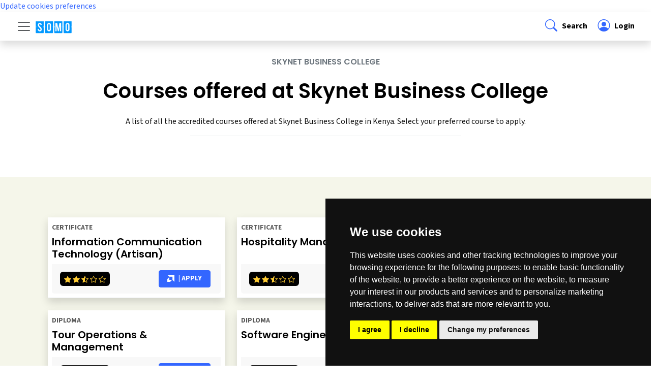

--- FILE ---
content_type: text/html; charset=UTF-8
request_url: https://www.somo.co.ke/courses-offered-at-skynet-business-college-sm1-104
body_size: 95349
content:
<!DOCTYPE html>
<html lang="en">
  <head>
    <meta charset="UTF-8">
<meta name="viewport" content="width=device-width, initial-scale=1.0">
<meta http-equiv="X-UA-Compatible" content="ie=edge">
<!-- CSRF Token -->
<meta name="csrf-token" content="lVH9kPjy390YNCCS5sPZIEOXT9ICrxank9a4Cx7I">
<title>Courses offered at Skynet Business College</title>
<meta name="description" content="A list of all the accredited courses offered at Skynet Business College in Kenya. Select your preferred course to apply." />
<meta name="keywords" content="unviversity, college, colleges in kenya, accredited colleges in kenya, entry requirements, intake, kenya, courses, programs, certificate, diploma, degree, knec, kuccps">
<meta name="og:title" property="og:title" content="Courses offered at Skynet Business College">
<meta name="og:description" property="og:description" content="A list of all the accredited courses offered at Skynet Business College in Kenya. Select your preferred course to apply." />
<meta name="og:type" property="og:type" content="website" />
<meta property="og:url" content="https://www.somo.co.ke/" />
<meta name="og:site_name" property="og:site_name" content="somo.co.ke" />
<meta property="og:image" content="https://www.somo.co.ke/build/assets/images/colleges-black.png" />
<link rel="icon" href="https://www.somo.co.ke/build/assets/images/favicon/favicon.ico" type="image/x-icon">
<link rel="apple-touch-icon" sizes="180x180" href="https://www.somo.co.ke/build/assets/images/favicon/apple-touch-icon.png">
<link rel="icon" type="image/png" sizes="32x32" href="https://www.somo.co.ke/build/assets/images/favicon/favicon-32x32.png">
<link rel="icon" type="image/png" sizes="16x16" href="https://www.somo.co.ke/build/assets/images/favicon/favicon-16x16.png">
<!-- Scripts -->
<link rel="stylesheet" href="https://cdn.jsdelivr.net/npm/bootstrap@5.3.3/dist/css/bootstrap.min.css"	integrity="sha384-QWTKZyjpPEjISv5WaRU9OFeRpok6YctnYmDr5pNlyT2bRjXh0JMhjY6hW+ALEwIH" crossorigin="anonymous"/>
<link rel="stylesheet" href="https://cdn.jsdelivr.net/npm/bootstrap-icons@1.11.3/font/bootstrap-icons.min.css"/>
<link rel="preconnect" href="https://fonts.googleapis.com" />
<link rel="preconnect" href="https://fonts.gstatic.com" crossorigin />
<link	rel="stylesheet" href="https://fonts.googleapis.com/css2?family=Source+Sans+3:ital,wght@0,200..900;1,200..900&display=swap"/>
<link	rel="stylesheet" href="https://fonts.googleapis.com/css2?family=Poppins:ital,wght@0,100;0,200;0,300;0,400;0,500;0,600;0,700;0,800;0,900;1,100;1,200;1,300;1,400;1,500;1,600;1,700;1,800;1,900&display=swap"/>
<link rel="stylesheet" href="https://www.somo.co.ke/build/assets/css/somo.css">



<link rel="canonical" href="https://www.somo.co.ke/courses-offered-at-skynet-business-college-sm1-104" />
<meta name="robots" content="index, follow" />    
  </head>
  <body>
    <!-- Cookie Consent by TermsFeed https://www.TermsFeed.com -->
<script type="text/javascript" src="https://www.termsfeed.com/public/cookie-consent/4.2.0/cookie-consent.js" charset="UTF-8"></script>
<script type="text/javascript" charset="UTF-8">
document.addEventListener('DOMContentLoaded', function () {
cookieconsent.run({"notice_banner_type":"simple","consent_type":"express","palette":"dark","language":"en","page_load_consent_levels":["strictly-necessary"],"notice_banner_reject_button_hide":false,"preferences_center_close_button_hide":false,"page_refresh_confirmation_buttons":false,"website_name":"www.somo.co.ke","website_privacy_policy_url":"https://www.somo.co.ke/privacy-policy"});
});
</script>

<!-- Google Analytics -->
<!-- Google tag (gtag.js) -->
<script type="text/plain" data-cookie-consent="tracking" async src="https://www.googletagmanager.com/gtag/js?id=G-F7L0YV9HPK"></script>
<script type="text/plain" data-cookie-consent="tracking">
  window.dataLayer = window.dataLayer || [];
  function gtag(){dataLayer.push(arguments);}
  gtag('js', new Date());

  gtag('config', 'G-F7L0YV9HPK');
</script>
<!-- end of Google Analytics-->

<!-- Google Tag Manager -->
<!-- Google Tag Manager -->
<script type="text/plain" data-cookie-consent="tracking">(function(w,d,s,l,i){w[l]=w[l]||[];w[l].push({'gtm.start':
  new Date().getTime(),event:'gtm.js'});var f=d.getElementsByTagName(s)[0],
  j=d.createElement(s),dl=l!='dataLayer'?'&l='+l:'';j.async=true;j.src=
  'https://www.googletagmanager.com/gtm.js?id='+i+dl;f.parentNode.insertBefore(j,f);
  })(window,document,'script','dataLayer','GTM-KKF2MLXR');</script>
<!-- end of Google Tag Manager-->

<!-- Google Ads -->
<script type="text/plain" data-cookie-consent="targeting" async src="https://pagead2.googlesyndication.com/pagead/js/adsbygoogle.js?client=ca-pub-9343377597078879"
     crossorigin="anonymous"></script>
<!-- end of Google Ads-->

<noscript>Free cookie consent management tool by <a href="https://www.termsfeed.com/">TermsFeed</a></noscript>
<!-- End Cookie Consent by TermsFeed https://www.TermsFeed.com -->





<!-- Below is the link that users can use to open Preferences Center to change their preferences. Do not modify the ID parameter. Place it where appropriate, style it as needed. -->

<a href="#" id="open_preferences_center">Update cookies preferences</a>


    
    

    <div id="app">
      <nav class="sticky-top bg-white " id="somo-navbar" aria-label="Navigation Bar">
  
  <div class="d-flex align-items-center shadow px-lg-4">
    <div class="p-2 flex-grow-1 navbar">
      <button
        class="navbar-toggler border-0 m-0 p-0"
        type="button"
        data-bs-toggle="offcanvas"
        data-bs-target="#offcanvasNavigation"
        aria-controls="offcanvasNavigation"
        aria-expanded="false"
        aria-label="Toggle navigation"
      >
        <span class="navbar-toggler-icon"></span>
      </button>
      <a class="navbar-brand ms-2 me-auto" href="https://www.somo.co.ke"
        ><img class="" src="https://www.somo.co.ke/build/assets/images/somo-header-white.png" width="72" alt="Somo College Guide"
      /></a>
    </div>
    <div class="p-2">
      <a
        data-bs-toggle="offcanvas"
        href="#offcanvasNavigation"
        role="button"
        aria-controls="offcanvasNavigation"
        class="d-block link-body-emphasis text-decoration-none "
        ><i class="bi bi-search fs-4 fw-bold sm-href px-1"> </i><span class="d-none d-md-inline-block fs-6 fw-bold">Search</span></a
      >
    </div>
    <div class="p-2">
      <a href="https://www.somo.co.ke/my-dashboard" class="d-block link-body-emphasis text-decoration-none">
        <i class="bi bi-person-circle fs-4 fw-bold sm-href px-1"> </i><span class="fs-6 fw-bold">
                     Login         </span>
      </a>
      

     
    </div>
  </div>
  <div class="offcanvas offcanvas-start" tabindex="-1" id="offcanvasNavigation" aria-labelledby="offcanvasNavigation">
    <div class="offcanvas-header">
      <a class="navbar-brand ms-2 me-auto" href="https://www.somo.co.ke"><img class="" src="https://www.somo.co.ke/build/assets/images/somo-header-white.png" width="72" alt="somo"/></a>
      <button type="button" class="btn-close" data-bs-dismiss="offcanvas" aria-label="Close"></button>
    </div>
    <div class="offcanvas-body m-0 p-0">
      <div class="m-0 px-2 py-4 my-4 sm-bg-light">
        <form action="https://www.somo.co.ke/search-result" method="GET">
          <label class="fw-bold">Search</label>
          <div class="input-group">
            <input type="text" class="form-control" id="my_search" name="my_search" value="" placeholder="Search here"/>
            <button type="submit" class="btn btn-secondary sm-btn"><i class="bi bi-search"></i></button>
          </div>
        </form>


        



      </div>
      <div class="list-group list-group-flush border-bottom scrollarea">
        <a class="list-group-item list-group-item-action py-3" href="https://www.somo.co.ke" aria-current="false">
          <div class="d-flex justify-content-between">
            <span class="fs-6 fw-bold">Home</span>
            <i class="bi bi-chevron-right"></i>
          </div>
        </a>
        <button class="btn btn-toggle d-inline-flex align-items-center rounded border-0 collapsed py-3 fs-6 fw-bold" data-bs-toggle="collapse" data-bs-target="#program-collapse" aria-expanded="false">
          Programs
        </button>
        <div class="collapse list-group list-group-flush border-bottom" id="program-collapse">
          <a class="list-group-item list-group-item-action py-3 fs-6 fw-bold" href="https://www.somo.co.ke/programs-certificate" aria-current="false">
            <span class="ms-4">Certificate</span>
          </a>
          <a class="list-group-item list-group-item-action py-3 fs-6 fw-bold" href="https://www.somo.co.ke/programs-diploma" aria-current="false">
            <span class="ms-4">Diploma</span>
          </a>
          <a class="list-group-item list-group-item-action py-3 fs-6 fw-bold" href="https://www.somo.co.ke/programs-bachelors-degree" aria-current="false">
            <span class="ms-4">Degree</span>
          </a>
          <a class="list-group-item list-group-item-action py-3 fs-6 fw-bold" href="https://www.somo.co.ke/programs-professional-course" aria-current="false">
            <span class="ms-4">Professional</span>
          </a>
          <a class="list-group-item list-group-item-action py-3 fs-6 fw-bold" href="https://www.somo.co.ke/courses-in-kenya" aria-current="false">
            <span class="ms-4">All Programs</span>
          </a>
          <!--<a class="list-group-item list-group-item-action py-3 fs-6 fw-bold" href="https://www.somo.co.ke/programs-short-course" aria-current="false">
            <span class="ms-4">Short Programs</span>
          </a>-->
          
        </div>
        <button class="btn btn-toggle d-inline-flex align-items-center rounded border-0 border-top collapsed py-3 fs-6 fw-bold" data-bs-toggle="collapse" data-bs-target="#university-collapse" aria-expanded="false">
          Universities
        </button>
        <div class="collapse list-group list-group-flush" id="university-collapse">
          
          <a class="list-group-item list-group-item-action py-3 fs-6 fw-bold" href="https://www.somo.co.ke/universities-in-kenya" aria-current="false">
            <span class="ms-4">All Universities</span>
          </a>
          <a class="list-group-item list-group-item-action py-3 fs-6 fw-bold" href="https://www.somo.co.ke/universities-in-kenya-public" aria-current="false">
            <span class="ms-4">Public Universities</span>
          </a>
          <a class="list-group-item list-group-item-action py-3 fs-6 fw-bold" href="https://www.somo.co.ke/universities-in-kenya-private" aria-current="false">
            <span class="ms-4">Private Universities</span>
          </a>
        </div>
        <button class="btn btn-toggle d-inline-flex align-items-center rounded border-0 border-top  collapsed py-3 fs-6 fw-bold" data-bs-toggle="collapse" data-bs-target="#college-collapse" aria-expanded="false">
          Colleges
        </button> 
        <div class="collapse list-group list-group-flush" id="college-collapse">
          <a class="list-group-item list-group-item-action py-3 fs-6 fw-bold" href="https://www.somo.co.ke/colleges-in-kenya" aria-current="false">
            <span class="ms-4">All Colleges</span>
          </a>
          <a class="list-group-item list-group-item-action py-3 fs-6 fw-bold" href="https://www.somo.co.ke/colleges-in-kenya-public" aria-current="false">
            <span class="ms-4">Public Colleges</span>
          </a>
          <a class="list-group-item list-group-item-action py-3 fs-6 fw-bold" href="https://www.somo.co.ke/colleges-in-kenya-private" aria-current="false">
            <span class="ms-4">Private Colleges</span>
          </a>
        </div>
        <a class="list-group-item list-group-item-action border-top py-3" href="https://www.somo.co.ke/career-guide" aria-current="false">
          <div class="d-flex justify-content-between">
            <span class="fs-6 fw-bold">Articles</span>
            <i class="bi bi-chevron-right"></i>
          </div>
        </a>
        <a class="list-group-item list-group-item-action border-top py-3" href="https://www.somo.co.ke/about-somo" aria-current="false">
          <div class="d-flex justify-content-between">
            <span class="fs-6 fw-bold">About Us</span>
            <i class="bi bi-chevron-right"></i>
          </div>
        </a>
        <a class="list-group-item list-group-item-action border-top py-3" href="https://www.somo.co.ke/contact-somo" aria-current="false">
          <div class="d-flex justify-content-between">
            <span class="fs-6 fw-bold">Contact Us</span>
            <i class="bi bi-chevron-right"></i>
          </div>
        </a>
       
                          <a class="list-group-item list-group-item-action border-top py-3" href="https://www.somo.co.ke/my-dashboard" aria-current="false">
            <i class="bi bi-box-arrow-in-right fs-4 fw-bold sm-href"> </i><span class="fs-6 fw-bold">Login</span>
          </a>
        
        <div class="col-12 d-flex py-3  border-bottom">
          <div class="fw-normal ps-3">Follow Us : </div><br/>
          <ul class="nav justify-content-end list-unstyled d-flex">
            <li class="ms-2"><a class="" href="#"><i class="bi bi-twitter-x fs-4 fw-bold sm-href px-1"></i></a></li>
            <li class="ms-2"><a class="" href="#"><i class="bi bi-instagram fs-4 fw-bold sm-href px-1"></i></a></li>
            <li class="ms-2"><a class="" href="#"><i class="bi bi-facebook fs-4 fw-bold sm-href px-1"></i></a></li>
          </ul>
        </div>
      </div>
    </div>
  </div>
</nav>
      <main class="sm-main-body">
        <div class="container-fluid sm-section">
  <div class="row justify-content-md-center">
    <div class="col-12 col-md-10">
      <h2 class="fs-6 text-secondary mb-2 text-uppercase text-center">Skynet Business College</h3>
        <h1 class="text-center my-4">Courses offered at Skynet Business College</h1>
        <p class="text-center">A list of all the accredited courses offered at Skynet Business College in Kenya. Select your preferred course to apply.</p>
      <hr class="w-50 mx-auto mb-5 mb-xl-9 border-dark-subtle">
    </div>
  </div>
</div>
<section class="sm-section sm-bg-light">
  <div class="container my-4 ">
    
    <div class="row m-0 p-0 g-4 row-cols-1 row-cols-lg-3">
                      <div class="col ">
            <div class="card m-0 p-2 border-0 border-bottom shadow rounded-0 h-100">
              
              <div class="card-body p-0 m-0 pt-0 px-lg-0">
                <p class="h6 fw-bold sm-caption small p-0 mt-1">Certificate</p>
                
                <a href="https://www.somo.co.ke/program-information-communication-technology-artisan-by-knec-sm1-130"><h3 class="fs-5">Information Communication Technology (Artisan)</h3></a>
              </div>
              <div class="card-footer border-0">
                <div class="row align-items-center">
                  <div class="col-6">
                    
                    <span class="small sm-text-yellow bg-black rounded-2 p-1 px-2 ">
                                                                                                                                             <i class="bi bi-star-fill rating-color"></i>
                                                                                                <i class="bi bi-star-fill rating-color"></i>
                                                                                                <i class="bi bi-star-half rating-color"></i>
                                                                                                <i class="bi bi-star rating-color"></i>
                                                                                                <i class="bi bi-star rating-color"></i>
                                                                  </span>
                  </div>
                  <div class="col-6 text-end">
                                        <a href="https://www.somo.co.ke/apply-information-communication-technology-artisan-at-skynet-business-college-sm1-4566" class="btn btn-success sm-btn rounded-1 px-3 m-1"><i class="bi bi-amd pe-2"></i>| Apply</a>
                    
                    
                  </div>
                </div>
              </div>
            </div>
          
        </div>
                      <div class="col ">
            <div class="card m-0 p-2 border-0 border-bottom shadow rounded-0 h-100">
              
              <div class="card-body p-0 m-0 pt-0 px-lg-0">
                <p class="h6 fw-bold sm-caption small p-0 mt-1">Certificate</p>
                
                <a href="https://www.somo.co.ke/program-hospitality-management-by-icm-sm1-148"><h3 class="fs-5">Hospitality Management</h3></a>
              </div>
              <div class="card-footer border-0">
                <div class="row align-items-center">
                  <div class="col-6">
                    
                    <span class="small sm-text-yellow bg-black rounded-2 p-1 px-2 ">
                                                                                                                                             <i class="bi bi-star-fill rating-color"></i>
                                                                                                <i class="bi bi-star-fill rating-color"></i>
                                                                                                <i class="bi bi-star-half rating-color"></i>
                                                                                                <i class="bi bi-star rating-color"></i>
                                                                                                <i class="bi bi-star rating-color"></i>
                                                                  </span>
                  </div>
                  <div class="col-6 text-end">
                                        <a href="https://www.somo.co.ke/apply-hospitality-management-at-skynet-business-college-sm1-4569" class="btn btn-success sm-btn rounded-1 px-3 m-1"><i class="bi bi-amd pe-2"></i>| Apply</a>
                    
                    
                  </div>
                </div>
              </div>
            </div>
          
        </div>
                      <div class="col ">
            <div class="card m-0 p-2 border-0 border-bottom shadow rounded-0 h-100">
              
              <div class="card-body p-0 m-0 pt-0 px-lg-0">
                <p class="h6 fw-bold sm-caption small p-0 mt-1">Certificate</p>
                
                <a href="https://www.somo.co.ke/program-storekeeping-artisan-by-knec-sm1-229"><h3 class="fs-5">Storekeeping (Artisan)</h3></a>
              </div>
              <div class="card-footer border-0">
                <div class="row align-items-center">
                  <div class="col-6">
                    
                    <span class="small sm-text-yellow bg-black rounded-2 p-1 px-2 ">
                                                                                                                                             <i class="bi bi-star-fill rating-color"></i>
                                                                                                <i class="bi bi-star-fill rating-color"></i>
                                                                                                <i class="bi bi-star-half rating-color"></i>
                                                                                                <i class="bi bi-star rating-color"></i>
                                                                                                <i class="bi bi-star rating-color"></i>
                                                                  </span>
                  </div>
                  <div class="col-6 text-end">
                                        <a href="https://www.somo.co.ke/apply-storekeeping-artisan-at-skynet-business-college-sm1-4557" class="btn btn-success sm-btn rounded-1 px-3 m-1"><i class="bi bi-amd pe-2"></i>| Apply</a>
                    
                    
                  </div>
                </div>
              </div>
            </div>
          
        </div>
                      <div class="col ">
            <div class="card m-0 p-2 border-0 border-bottom shadow rounded-0 h-100">
              
              <div class="card-body p-0 m-0 pt-0 px-lg-0">
                <p class="h6 fw-bold sm-caption small p-0 mt-1">Diploma</p>
                
                <a href="https://www.somo.co.ke/program-tour-operations-amp-management-by-iata-sm1-216"><h3 class="fs-5">Tour Operations &amp; Management</h3></a>
              </div>
              <div class="card-footer border-0">
                <div class="row align-items-center">
                  <div class="col-6">
                    
                    <span class="small sm-text-yellow bg-black rounded-2 p-1 px-2 ">
                                                                                                                                             <i class="bi bi-star-fill rating-color"></i>
                                                                                                <i class="bi bi-star-fill rating-color"></i>
                                                                                                <i class="bi bi-star-half rating-color"></i>
                                                                                                <i class="bi bi-star rating-color"></i>
                                                                                                <i class="bi bi-star rating-color"></i>
                                                                  </span>
                  </div>
                  <div class="col-6 text-end">
                                        <a href="https://www.somo.co.ke/apply-tour-operations-management-at-skynet-business-college-sm1-4572" class="btn btn-success sm-btn rounded-1 px-3 m-1"><i class="bi bi-amd pe-2"></i>| Apply</a>
                    
                    
                  </div>
                </div>
              </div>
            </div>
          
        </div>
                      <div class="col ">
            <div class="card m-0 p-2 border-0 border-bottom shadow rounded-0 h-100">
              
              <div class="card-body p-0 m-0 pt-0 px-lg-0">
                <p class="h6 fw-bold sm-caption small p-0 mt-1">Diploma</p>
                
                <a href="https://www.somo.co.ke/program-software-engineering-by-city-and-guilds-sm1-89"><h3 class="fs-5">Software Engineering</h3></a>
              </div>
              <div class="card-footer border-0">
                <div class="row align-items-center">
                  <div class="col-6">
                    
                    <span class="small sm-text-yellow bg-black rounded-2 p-1 px-2 ">
                                                                                                                                             <i class="bi bi-star-fill rating-color"></i>
                                                                                                <i class="bi bi-star-fill rating-color"></i>
                                                                                                <i class="bi bi-star-half rating-color"></i>
                                                                                                <i class="bi bi-star rating-color"></i>
                                                                                                <i class="bi bi-star rating-color"></i>
                                                                  </span>
                  </div>
                  <div class="col-6 text-end">
                                        <a href="https://www.somo.co.ke/apply-software-engineering-at-skynet-business-college-sm1-4561" class="btn btn-success sm-btn rounded-1 px-3 m-1"><i class="bi bi-amd pe-2"></i>| Apply</a>
                    
                    
                  </div>
                </div>
              </div>
            </div>
          
        </div>
                      <div class="col ">
            <div class="card m-0 p-2 border-0 border-bottom shadow rounded-0 h-100">
              
              <div class="card-body p-0 m-0 pt-0 px-lg-0">
                <p class="h6 fw-bold sm-caption small p-0 mt-1">Certificate</p>
                
                <a href="https://www.somo.co.ke/program-catering-and-accomodation-opertaions-artisan-by-knec-sm1-19"><h3 class="fs-5">Catering and Accommodation Opertaions (Artisan)</h3></a>
              </div>
              <div class="card-footer border-0">
                <div class="row align-items-center">
                  <div class="col-6">
                    
                    <span class="small sm-text-yellow bg-black rounded-2 p-1 px-2 ">
                                                                                                                                             <i class="bi bi-star-fill rating-color"></i>
                                                                                                <i class="bi bi-star-fill rating-color"></i>
                                                                                                <i class="bi bi-star-half rating-color"></i>
                                                                                                <i class="bi bi-star rating-color"></i>
                                                                                                <i class="bi bi-star rating-color"></i>
                                                                  </span>
                  </div>
                  <div class="col-6 text-end">
                                        <a href="https://www.somo.co.ke/apply-catering-and-accomodation-opertaions-artisan-at-skynet-business-college-sm1-4563" class="btn btn-success sm-btn rounded-1 px-3 m-1"><i class="bi bi-amd pe-2"></i>| Apply</a>
                    
                    
                  </div>
                </div>
              </div>
            </div>
          
        </div>
                      <div class="col ">
            <div class="card m-0 p-2 border-0 border-bottom shadow rounded-0 h-100">
              
              <div class="card-body p-0 m-0 pt-0 px-lg-0">
                <p class="h6 fw-bold sm-caption small p-0 mt-1">Certificate</p>
                
                <a href="https://www.somo.co.ke/program-tour-guiding-and-travel-operations-by-knec-sm1-45"><h3 class="fs-5">Tour Guiding and Travel Operations</h3></a>
              </div>
              <div class="card-footer border-0">
                <div class="row align-items-center">
                  <div class="col-6">
                    
                    <span class="small sm-text-yellow bg-black rounded-2 p-1 px-2 ">
                                                                                                                                             <i class="bi bi-star-fill rating-color"></i>
                                                                                                <i class="bi bi-star-fill rating-color"></i>
                                                                                                <i class="bi bi-star-half rating-color"></i>
                                                                                                <i class="bi bi-star rating-color"></i>
                                                                                                <i class="bi bi-star rating-color"></i>
                                                                  </span>
                  </div>
                  <div class="col-6 text-end">
                                        <a href="https://www.somo.co.ke/apply-tour-guiding-and-travel-operations-at-skynet-business-college-sm1-4568" class="btn btn-success sm-btn rounded-1 px-3 m-1"><i class="bi bi-amd pe-2"></i>| Apply</a>
                    
                    
                  </div>
                </div>
              </div>
            </div>
          
        </div>
                      <div class="col ">
            <div class="card m-0 p-2 border-0 border-bottom shadow rounded-0 h-100">
              
              <div class="card-body p-0 m-0 pt-0 px-lg-0">
                <p class="h6 fw-bold sm-caption small p-0 mt-1">Certificate</p>
                
                <a href="https://www.somo.co.ke/program-banking-and-finance-certificate-by-knec-sm1-39"><h3 class="fs-5">Banking and Finance Certificate</h3></a>
              </div>
              <div class="card-footer border-0">
                <div class="row align-items-center">
                  <div class="col-6">
                    
                    <span class="small sm-text-yellow bg-black rounded-2 p-1 px-2 ">
                                                                                                                                             <i class="bi bi-star-fill rating-color"></i>
                                                                                                <i class="bi bi-star-fill rating-color"></i>
                                                                                                <i class="bi bi-star-half rating-color"></i>
                                                                                                <i class="bi bi-star rating-color"></i>
                                                                                                <i class="bi bi-star rating-color"></i>
                                                                  </span>
                  </div>
                  <div class="col-6 text-end">
                                        <a href="https://www.somo.co.ke/apply-banking-and-finance-certificate-at-skynet-business-college-sm1-4551" class="btn btn-success sm-btn rounded-1 px-3 m-1"><i class="bi bi-amd pe-2"></i>| Apply</a>
                    
                    
                  </div>
                </div>
              </div>
            </div>
          
        </div>
                      <div class="col ">
            <div class="card m-0 p-2 border-0 border-bottom shadow rounded-0 h-100">
              
              <div class="card-body p-0 m-0 pt-0 px-lg-0">
                <p class="h6 fw-bold sm-caption small p-0 mt-1">Diploma</p>
                
                <a href="https://www.somo.co.ke/program-social-work-and-community-development-by-knec-sm1-80"><h3 class="fs-5">Social Work and Community Development</h3></a>
              </div>
              <div class="card-footer border-0">
                <div class="row align-items-center">
                  <div class="col-6">
                    
                    <span class="small sm-text-yellow bg-black rounded-2 p-1 px-2 ">
                                                                                                                                             <i class="bi bi-star-fill rating-color"></i>
                                                                                                <i class="bi bi-star-fill rating-color"></i>
                                                                                                <i class="bi bi-star-half rating-color"></i>
                                                                                                <i class="bi bi-star rating-color"></i>
                                                                                                <i class="bi bi-star rating-color"></i>
                                                                  </span>
                  </div>
                  <div class="col-6 text-end">
                                        <a href="https://www.somo.co.ke/apply-social-work-and-community-development-at-skynet-business-college-sm1-4589" class="btn btn-success sm-btn rounded-1 px-3 m-1"><i class="bi bi-amd pe-2"></i>| Apply</a>
                    
                    
                  </div>
                </div>
              </div>
            </div>
          
        </div>
                      <div class="col ">
            <div class="card m-0 p-2 border-0 border-bottom shadow rounded-0 h-100">
              
              <div class="card-body p-0 m-0 pt-0 px-lg-0">
                <p class="h6 fw-bold sm-caption small p-0 mt-1">Certificate</p>
                
                <a href="https://www.somo.co.ke/program-catering-and-accomodation-operations-by-knec-sm1-58"><h3 class="fs-5">Catering and Accommodation Operations</h3></a>
              </div>
              <div class="card-footer border-0">
                <div class="row align-items-center">
                  <div class="col-6">
                    
                    <span class="small sm-text-yellow bg-black rounded-2 p-1 px-2 ">
                                                                                                                                             <i class="bi bi-star-fill rating-color"></i>
                                                                                                <i class="bi bi-star-fill rating-color"></i>
                                                                                                <i class="bi bi-star-half rating-color"></i>
                                                                                                <i class="bi bi-star rating-color"></i>
                                                                                                <i class="bi bi-star rating-color"></i>
                                                                  </span>
                  </div>
                  <div class="col-6 text-end">
                                        <a href="https://www.somo.co.ke/apply-catering-and-accomodation-operations-at-skynet-business-college-sm1-4562" class="btn btn-success sm-btn rounded-1 px-3 m-1"><i class="bi bi-amd pe-2"></i>| Apply</a>
                    
                    
                  </div>
                </div>
              </div>
            </div>
          
        </div>
                      <div class="col ">
            <div class="card m-0 p-2 border-0 border-bottom shadow rounded-0 h-100">
              
              <div class="card-body p-0 m-0 pt-0 px-lg-0">
                <p class="h6 fw-bold sm-caption small p-0 mt-1">Diploma</p>
                
                <a href="https://www.somo.co.ke/program-international-airline-cabin-crew-management-by-iata-sm1-169"><h3 class="fs-5">International Airline Cabin Crew Management</h3></a>
              </div>
              <div class="card-footer border-0">
                <div class="row align-items-center">
                  <div class="col-6">
                    
                    <span class="small sm-text-yellow bg-black rounded-2 p-1 px-2 ">
                                                                                                                                             <i class="bi bi-star-fill rating-color"></i>
                                                                                                <i class="bi bi-star-fill rating-color"></i>
                                                                                                <i class="bi bi-star-half rating-color"></i>
                                                                                                <i class="bi bi-star rating-color"></i>
                                                                                                <i class="bi bi-star rating-color"></i>
                                                                  </span>
                  </div>
                  <div class="col-6 text-end">
                                        <a href="https://www.somo.co.ke/apply-international-airline-cabin-crew-management-at-skynet-business-college-sm1-4571" class="btn btn-success sm-btn rounded-1 px-3 m-1"><i class="bi bi-amd pe-2"></i>| Apply</a>
                    
                    
                  </div>
                </div>
              </div>
            </div>
          
        </div>
                      <div class="col ">
            <div class="card m-0 p-2 border-0 border-bottom shadow rounded-0 h-100">
              
              <div class="card-body p-0 m-0 pt-0 px-lg-0">
                <p class="h6 fw-bold sm-caption small p-0 mt-1">Certificate</p>
                
                <a href="https://www.somo.co.ke/program-information-studies-by-knec-sm1-41"><h3 class="fs-5">Information Studies</h3></a>
              </div>
              <div class="card-footer border-0">
                <div class="row align-items-center">
                  <div class="col-6">
                    
                    <span class="small sm-text-yellow bg-black rounded-2 p-1 px-2 ">
                                                                                                                                             <i class="bi bi-star-fill rating-color"></i>
                                                                                                <i class="bi bi-star-fill rating-color"></i>
                                                                                                <i class="bi bi-star-half rating-color"></i>
                                                                                                <i class="bi bi-star rating-color"></i>
                                                                                                <i class="bi bi-star rating-color"></i>
                                                                  </span>
                  </div>
                  <div class="col-6 text-end">
                                        <a href="https://www.somo.co.ke/apply-information-studies-at-skynet-business-college-sm1-4554" class="btn btn-success sm-btn rounded-1 px-3 m-1"><i class="bi bi-amd pe-2"></i>| Apply</a>
                    
                    
                  </div>
                </div>
              </div>
            </div>
          
        </div>
                      <div class="col ">
            <div class="card m-0 p-2 border-0 border-bottom shadow rounded-0 h-100">
              
              <div class="card-body p-0 m-0 pt-0 px-lg-0">
                <p class="h6 fw-bold sm-caption small p-0 mt-1">Diploma</p>
                
                <a href="https://www.somo.co.ke/program-hair-dressing-by-nita-sm1-221"><h3 class="fs-5">Hair Dressing</h3></a>
              </div>
              <div class="card-footer border-0">
                <div class="row align-items-center">
                  <div class="col-6">
                    
                    <span class="small sm-text-yellow bg-black rounded-2 p-1 px-2 ">
                                                                                                                                             <i class="bi bi-star-fill rating-color"></i>
                                                                                                <i class="bi bi-star-fill rating-color"></i>
                                                                                                <i class="bi bi-star-half rating-color"></i>
                                                                                                <i class="bi bi-star rating-color"></i>
                                                                                                <i class="bi bi-star rating-color"></i>
                                                                  </span>
                  </div>
                  <div class="col-6 text-end">
                                        <a href="https://www.somo.co.ke/apply-hair-dressing-at-skynet-business-college-sm1-4582" class="btn btn-success sm-btn rounded-1 px-3 m-1"><i class="bi bi-amd pe-2"></i>| Apply</a>
                    
                    
                  </div>
                </div>
              </div>
            </div>
          
        </div>
                      <div class="col ">
            <div class="card m-0 p-2 border-0 border-bottom shadow rounded-0 h-100">
              
              <div class="card-body p-0 m-0 pt-0 px-lg-0">
                <p class="h6 fw-bold sm-caption small p-0 mt-1">Certificate</p>
                
                <a href="https://www.somo.co.ke/program-human-resource-management-by-knec-sm1-26"><h3 class="fs-5">Human Resource Management</h3></a>
              </div>
              <div class="card-footer border-0">
                <div class="row align-items-center">
                  <div class="col-6">
                    
                    <span class="small sm-text-yellow bg-black rounded-2 p-1 px-2 ">
                                                                                                                                             <i class="bi bi-star-fill rating-color"></i>
                                                                                                <i class="bi bi-star-fill rating-color"></i>
                                                                                                <i class="bi bi-star-half rating-color"></i>
                                                                                                <i class="bi bi-star rating-color"></i>
                                                                                                <i class="bi bi-star rating-color"></i>
                                                                  </span>
                  </div>
                  <div class="col-6 text-end">
                                        <a href="https://www.somo.co.ke/apply-human-resource-management-at-skynet-business-college-sm1-4553" class="btn btn-success sm-btn rounded-1 px-3 m-1"><i class="bi bi-amd pe-2"></i>| Apply</a>
                    
                    
                  </div>
                </div>
              </div>
            </div>
          
        </div>
                      <div class="col ">
            <div class="card m-0 p-2 border-0 border-bottom shadow rounded-0 h-100">
              
              <div class="card-body p-0 m-0 pt-0 px-lg-0">
                <p class="h6 fw-bold sm-caption small p-0 mt-1">Certificate</p>
                
                <a href="https://www.somo.co.ke/program-social-development-by-knec-sm1-138"><h3 class="fs-5">Social Development</h3></a>
              </div>
              <div class="card-footer border-0">
                <div class="row align-items-center">
                  <div class="col-6">
                    
                    <span class="small sm-text-yellow bg-black rounded-2 p-1 px-2 ">
                                                                                                                                             <i class="bi bi-star-fill rating-color"></i>
                                                                                                <i class="bi bi-star-fill rating-color"></i>
                                                                                                <i class="bi bi-star-half rating-color"></i>
                                                                                                <i class="bi bi-star rating-color"></i>
                                                                                                <i class="bi bi-star rating-color"></i>
                                                                  </span>
                  </div>
                  <div class="col-6 text-end">
                                        <a href="https://www.somo.co.ke/apply-social-development-at-skynet-business-college-sm1-4586" class="btn btn-success sm-btn rounded-1 px-3 m-1"><i class="bi bi-amd pe-2"></i>| Apply</a>
                    
                    
                  </div>
                </div>
              </div>
            </div>
          
        </div>
                      <div class="col ">
            <div class="card m-0 p-2 border-0 border-bottom shadow rounded-0 h-100">
              
              <div class="card-body p-0 m-0 pt-0 px-lg-0">
                <p class="h6 fw-bold sm-caption small p-0 mt-1">Certificate</p>
                
                <a href="https://www.somo.co.ke/program-beauty-by-city-and-guilds-sm1-212"><h3 class="fs-5">Beauty</h3></a>
              </div>
              <div class="card-footer border-0">
                <div class="row align-items-center">
                  <div class="col-6">
                    
                    <span class="small sm-text-yellow bg-black rounded-2 p-1 px-2 ">
                                                                                                                                             <i class="bi bi-star-fill rating-color"></i>
                                                                                                <i class="bi bi-star-fill rating-color"></i>
                                                                                                <i class="bi bi-star-half rating-color"></i>
                                                                                                <i class="bi bi-star rating-color"></i>
                                                                                                <i class="bi bi-star rating-color"></i>
                                                                  </span>
                  </div>
                  <div class="col-6 text-end">
                                        <a href="https://www.somo.co.ke/apply-beauty-at-skynet-business-college-sm1-4573" class="btn btn-success sm-btn rounded-1 px-3 m-1"><i class="bi bi-amd pe-2"></i>| Apply</a>
                    
                    
                  </div>
                </div>
              </div>
            </div>
          
        </div>
                      <div class="col ">
            <div class="card m-0 p-2 border-0 border-bottom shadow rounded-0 h-100">
              
              <div class="card-body p-0 m-0 pt-0 px-lg-0">
                <p class="h6 fw-bold sm-caption small p-0 mt-1">Diploma</p>
                
                <a href="https://www.somo.co.ke/program-information-and-communication-technology-by-knec-sm1-54"><h3 class="fs-5">Information and Communication Technology</h3></a>
              </div>
              <div class="card-footer border-0">
                <div class="row align-items-center">
                  <div class="col-6">
                    
                    <span class="small sm-text-yellow bg-black rounded-2 p-1 px-2 ">
                                                                                                                                             <i class="bi bi-star-fill rating-color"></i>
                                                                                                <i class="bi bi-star-fill rating-color"></i>
                                                                                                <i class="bi bi-star-half rating-color"></i>
                                                                                                <i class="bi bi-star rating-color"></i>
                                                                                                <i class="bi bi-star rating-color"></i>
                                                                  </span>
                  </div>
                  <div class="col-6 text-end">
                                        <a href="https://www.somo.co.ke/apply-information-and-communication-technology-at-skynet-business-college-sm1-4567" class="btn btn-success sm-btn rounded-1 px-3 m-1"><i class="bi bi-amd pe-2"></i>| Apply</a>
                    
                    
                  </div>
                </div>
              </div>
            </div>
          
        </div>
                      <div class="col ">
            <div class="card m-0 p-2 border-0 border-bottom shadow rounded-0 h-100">
              
              <div class="card-body p-0 m-0 pt-0 px-lg-0">
                <p class="h6 fw-bold sm-caption small p-0 mt-1">Diploma</p>
                
                <a href="https://www.somo.co.ke/program-beauty-therapy-by-city-and-guilds-sm1-93"><h3 class="fs-5">Beauty Therapy</h3></a>
              </div>
              <div class="card-footer border-0">
                <div class="row align-items-center">
                  <div class="col-6">
                    
                    <span class="small sm-text-yellow bg-black rounded-2 p-1 px-2 ">
                                                                                                                                             <i class="bi bi-star-fill rating-color"></i>
                                                                                                <i class="bi bi-star-fill rating-color"></i>
                                                                                                <i class="bi bi-star-half rating-color"></i>
                                                                                                <i class="bi bi-star rating-color"></i>
                                                                                                <i class="bi bi-star rating-color"></i>
                                                                  </span>
                  </div>
                  <div class="col-6 text-end">
                                        <a href="https://www.somo.co.ke/apply-beauty-therapy-at-skynet-business-college-sm1-4575" class="btn btn-success sm-btn rounded-1 px-3 m-1"><i class="bi bi-amd pe-2"></i>| Apply</a>
                    
                    
                  </div>
                </div>
              </div>
            </div>
          
        </div>
                      <div class="col ">
            <div class="card m-0 p-2 border-0 border-bottom shadow rounded-0 h-100">
              
              <div class="card-body p-0 m-0 pt-0 px-lg-0">
                <p class="h6 fw-bold sm-caption small p-0 mt-1">Certificate</p>
                
                <a href="https://www.somo.co.ke/program-secretarial-studies-by-knec-sm1-32"><h3 class="fs-5">Secretarial Studies</h3></a>
              </div>
              <div class="card-footer border-0">
                <div class="row align-items-center">
                  <div class="col-6">
                    
                    <span class="small sm-text-yellow bg-black rounded-2 p-1 px-2 ">
                                                                                                                                             <i class="bi bi-star-fill rating-color"></i>
                                                                                                <i class="bi bi-star-fill rating-color"></i>
                                                                                                <i class="bi bi-star-half rating-color"></i>
                                                                                                <i class="bi bi-star rating-color"></i>
                                                                                                <i class="bi bi-star rating-color"></i>
                                                                  </span>
                  </div>
                  <div class="col-6 text-end">
                                        <a href="https://www.somo.co.ke/apply-secretarial-studies-at-skynet-business-college-sm1-4556" class="btn btn-success sm-btn rounded-1 px-3 m-1"><i class="bi bi-amd pe-2"></i>| Apply</a>
                    
                    
                  </div>
                </div>
              </div>
            </div>
          
        </div>
                      <div class="col ">
            <div class="card m-0 p-2 border-0 border-bottom shadow rounded-0 h-100">
              
              <div class="card-body p-0 m-0 pt-0 px-lg-0">
                <p class="h6 fw-bold sm-caption small p-0 mt-1">Diploma</p>
                
                <a href="https://www.somo.co.ke/program-project-management-by-knec-sm1-37"><h3 class="fs-5">Project Management</h3></a>
              </div>
              <div class="card-footer border-0">
                <div class="row align-items-center">
                  <div class="col-6">
                    
                    <span class="small sm-text-yellow bg-black rounded-2 p-1 px-2 ">
                                                                                                                                             <i class="bi bi-star-fill rating-color"></i>
                                                                                                <i class="bi bi-star-fill rating-color"></i>
                                                                                                <i class="bi bi-star-half rating-color"></i>
                                                                                                <i class="bi bi-star rating-color"></i>
                                                                                                <i class="bi bi-star rating-color"></i>
                                                                  </span>
                  </div>
                  <div class="col-6 text-end">
                                        <a href="https://www.somo.co.ke/apply-project-management-at-skynet-business-college-sm1-4588" class="btn btn-success sm-btn rounded-1 px-3 m-1"><i class="bi bi-amd pe-2"></i>| Apply</a>
                    
                    
                  </div>
                </div>
              </div>
            </div>
          
        </div>
                      <div class="col ">
            <div class="card m-0 p-2 border-0 border-bottom shadow rounded-0 h-100">
              
              <div class="card-body p-0 m-0 pt-0 px-lg-0">
                <p class="h6 fw-bold sm-caption small p-0 mt-1">Diploma</p>
                
                <a href="https://www.somo.co.ke/program-shipping-and-logistics-by-abma-sm1-310"><h3 class="fs-5">Shipping and Logistics</h3></a>
              </div>
              <div class="card-footer border-0">
                <div class="row align-items-center">
                  <div class="col-6">
                    
                    <span class="small sm-text-yellow bg-black rounded-2 p-1 px-2 ">
                                                                                                                                             <i class="bi bi-star-fill rating-color"></i>
                                                                                                <i class="bi bi-star-fill rating-color"></i>
                                                                                                <i class="bi bi-star-half rating-color"></i>
                                                                                                <i class="bi bi-star rating-color"></i>
                                                                                                <i class="bi bi-star rating-color"></i>
                                                                  </span>
                  </div>
                  <div class="col-6 text-end">
                                        <a href="https://www.somo.co.ke/apply-shipping-and-logistics-at-skynet-business-college-sm1-4560" class="btn btn-success sm-btn rounded-1 px-3 m-1"><i class="bi bi-amd pe-2"></i>| Apply</a>
                    
                    
                  </div>
                </div>
              </div>
            </div>
          
        </div>
                      <div class="col ">
            <div class="card m-0 p-2 border-0 border-bottom shadow rounded-0 h-100">
              
              <div class="card-body p-0 m-0 pt-0 px-lg-0">
                <p class="h6 fw-bold sm-caption small p-0 mt-1">Certificate</p>
                
                <a href="https://www.somo.co.ke/program-cosmetology-by-nita-sm1-224"><h3 class="fs-5">Cosmetology</h3></a>
              </div>
              <div class="card-footer border-0">
                <div class="row align-items-center">
                  <div class="col-6">
                    
                    <span class="small sm-text-yellow bg-black rounded-2 p-1 px-2 ">
                                                                                                                                             <i class="bi bi-star-fill rating-color"></i>
                                                                                                <i class="bi bi-star-fill rating-color"></i>
                                                                                                <i class="bi bi-star-half rating-color"></i>
                                                                                                <i class="bi bi-star rating-color"></i>
                                                                                                <i class="bi bi-star rating-color"></i>
                                                                  </span>
                  </div>
                  <div class="col-6 text-end">
                                        <a href="https://www.somo.co.ke/apply-cosmetology-at-skynet-business-college-sm1-4578" class="btn btn-success sm-btn rounded-1 px-3 m-1"><i class="bi bi-amd pe-2"></i>| Apply</a>
                    
                    
                  </div>
                </div>
              </div>
            </div>
          
        </div>
                      <div class="col ">
            <div class="card m-0 p-2 border-0 border-bottom shadow rounded-0 h-100">
              
              <div class="card-body p-0 m-0 pt-0 px-lg-0">
                <p class="h6 fw-bold sm-caption small p-0 mt-1">Certificate</p>
                
                <a href="https://www.somo.co.ke/program-sales-and-marketing-by-knec-sm1-30"><h3 class="fs-5">Sales and Marketing</h3></a>
              </div>
              <div class="card-footer border-0">
                <div class="row align-items-center">
                  <div class="col-6">
                    
                    <span class="small sm-text-yellow bg-black rounded-2 p-1 px-2 ">
                                                                                                                                             <i class="bi bi-star-fill rating-color"></i>
                                                                                                <i class="bi bi-star-fill rating-color"></i>
                                                                                                <i class="bi bi-star-half rating-color"></i>
                                                                                                <i class="bi bi-star rating-color"></i>
                                                                                                <i class="bi bi-star rating-color"></i>
                                                                  </span>
                  </div>
                  <div class="col-6 text-end">
                                        <a href="https://www.somo.co.ke/apply-sales-and-marketing-at-skynet-business-college-sm1-4555" class="btn btn-success sm-btn rounded-1 px-3 m-1"><i class="bi bi-amd pe-2"></i>| Apply</a>
                    
                    
                  </div>
                </div>
              </div>
            </div>
          
        </div>
                      <div class="col ">
            <div class="card m-0 p-2 border-0 border-bottom shadow rounded-0 h-100">
              
              <div class="card-body p-0 m-0 pt-0 px-lg-0">
                <p class="h6 fw-bold sm-caption small p-0 mt-1">Diploma</p>
                
                <a href="https://www.somo.co.ke/program-business-management-by-abma-sm1-242"><h3 class="fs-5">Business Management</h3></a>
              </div>
              <div class="card-footer border-0">
                <div class="row align-items-center">
                  <div class="col-6">
                    
                    <span class="small sm-text-yellow bg-black rounded-2 p-1 px-2 ">
                                                                                                                                             <i class="bi bi-star-fill rating-color"></i>
                                                                                                <i class="bi bi-star-fill rating-color"></i>
                                                                                                <i class="bi bi-star-half rating-color"></i>
                                                                                                <i class="bi bi-star rating-color"></i>
                                                                                                <i class="bi bi-star rating-color"></i>
                                                                  </span>
                  </div>
                  <div class="col-6 text-end">
                                        <a href="https://www.somo.co.ke/apply-business-management-at-skynet-business-college-sm1-4559" class="btn btn-success sm-btn rounded-1 px-3 m-1"><i class="bi bi-amd pe-2"></i>| Apply</a>
                    
                    
                  </div>
                </div>
              </div>
            </div>
          
        </div>
                      <div class="col ">
            <div class="card m-0 p-2 border-0 border-bottom shadow rounded-0 h-100">
              
              <div class="card-body p-0 m-0 pt-0 px-lg-0">
                <p class="h6 fw-bold sm-caption small p-0 mt-1">Certificate</p>
                
                <a href="https://www.somo.co.ke/program-food-and-beverage-production-and-service-by-knec-sm1-69"><h3 class="fs-5">Food and Beverage Production and Service</h3></a>
              </div>
              <div class="card-footer border-0">
                <div class="row align-items-center">
                  <div class="col-6">
                    
                    <span class="small sm-text-yellow bg-black rounded-2 p-1 px-2 ">
                                                                                                                                             <i class="bi bi-star-fill rating-color"></i>
                                                                                                <i class="bi bi-star-fill rating-color"></i>
                                                                                                <i class="bi bi-star-half rating-color"></i>
                                                                                                <i class="bi bi-star rating-color"></i>
                                                                                                <i class="bi bi-star rating-color"></i>
                                                                  </span>
                  </div>
                  <div class="col-6 text-end">
                                        <a href="https://www.somo.co.ke/apply-food-and-beverage-production-and-service-at-skynet-business-college-sm1-4564" class="btn btn-success sm-btn rounded-1 px-3 m-1"><i class="bi bi-amd pe-2"></i>| Apply</a>
                    
                    
                  </div>
                </div>
              </div>
            </div>
          
        </div>
                      <div class="col ">
            <div class="card m-0 p-2 border-0 border-bottom shadow rounded-0 h-100">
              
              <div class="card-body p-0 m-0 pt-0 px-lg-0">
                <p class="h6 fw-bold sm-caption small p-0 mt-1">Diploma</p>
                
                <a href="https://www.somo.co.ke/program-beauty-therapy-by-nita-sm1-223"><h3 class="fs-5">Beauty Therapy</h3></a>
              </div>
              <div class="card-footer border-0">
                <div class="row align-items-center">
                  <div class="col-6">
                    
                    <span class="small sm-text-yellow bg-black rounded-2 p-1 px-2 ">
                                                                                                                                             <i class="bi bi-star-fill rating-color"></i>
                                                                                                <i class="bi bi-star-fill rating-color"></i>
                                                                                                <i class="bi bi-star-half rating-color"></i>
                                                                                                <i class="bi bi-star rating-color"></i>
                                                                                                <i class="bi bi-star rating-color"></i>
                                                                  </span>
                  </div>
                  <div class="col-6 text-end">
                                        <a href="https://www.somo.co.ke/apply-beauty-therapy-at-skynet-business-college-sm1-4580" class="btn btn-success sm-btn rounded-1 px-3 m-1"><i class="bi bi-amd pe-2"></i>| Apply</a>
                    
                    
                  </div>
                </div>
              </div>
            </div>
          
        </div>
                      <div class="col ">
            <div class="card m-0 p-2 border-0 border-bottom shadow rounded-0 h-100">
              
              <div class="card-body p-0 m-0 pt-0 px-lg-0">
                <p class="h6 fw-bold sm-caption small p-0 mt-1">Diploma</p>
                
                <a href="https://www.somo.co.ke/program-hospitality-management-by-icm-sm1-96"><h3 class="fs-5">Hospitality Management</h3></a>
              </div>
              <div class="card-footer border-0">
                <div class="row align-items-center">
                  <div class="col-6">
                    
                    <span class="small sm-text-yellow bg-black rounded-2 p-1 px-2 ">
                                                                                                                                             <i class="bi bi-star-fill rating-color"></i>
                                                                                                <i class="bi bi-star-fill rating-color"></i>
                                                                                                <i class="bi bi-star-half rating-color"></i>
                                                                                                <i class="bi bi-star rating-color"></i>
                                                                                                <i class="bi bi-star rating-color"></i>
                                                                  </span>
                  </div>
                  <div class="col-6 text-end">
                                        <a href="https://www.somo.co.ke/apply-hospitality-management-at-skynet-business-college-sm1-4570" class="btn btn-success sm-btn rounded-1 px-3 m-1"><i class="bi bi-amd pe-2"></i>| Apply</a>
                    
                    
                  </div>
                </div>
              </div>
            </div>
          
        </div>
                      <div class="col ">
            <div class="card m-0 p-2 border-0 border-bottom shadow rounded-0 h-100">
              
              <div class="card-body p-0 m-0 pt-0 px-lg-0">
                <p class="h6 fw-bold sm-caption small p-0 mt-1">Diploma</p>
                
                <a href="https://www.somo.co.ke/program-professional-hiv-aids-management-by-abma-sm1-306"><h3 class="fs-5">Professional HIV-AIDS Management</h3></a>
              </div>
              <div class="card-footer border-0">
                <div class="row align-items-center">
                  <div class="col-6">
                    
                    <span class="small sm-text-yellow bg-black rounded-2 p-1 px-2 ">
                                                                                                                                             <i class="bi bi-star-fill rating-color"></i>
                                                                                                <i class="bi bi-star-fill rating-color"></i>
                                                                                                <i class="bi bi-star-half rating-color"></i>
                                                                                                <i class="bi bi-star rating-color"></i>
                                                                                                <i class="bi bi-star rating-color"></i>
                                                                  </span>
                  </div>
                  <div class="col-6 text-end">
                                        <a href="https://www.somo.co.ke/apply-professional-hiv-aids-management-at-skynet-business-college-sm1-4584" class="btn btn-success sm-btn rounded-1 px-3 m-1"><i class="bi bi-amd pe-2"></i>| Apply</a>
                    
                    
                  </div>
                </div>
              </div>
            </div>
          
        </div>
                      <div class="col ">
            <div class="card m-0 p-2 border-0 border-bottom shadow rounded-0 h-100">
              
              <div class="card-body p-0 m-0 pt-0 px-lg-0">
                <p class="h6 fw-bold sm-caption small p-0 mt-1">Certificate</p>
                
                <a href="https://www.somo.co.ke/program-business-management-by-knec-sm1-24"><h3 class="fs-5">Business Management</h3></a>
              </div>
              <div class="card-footer border-0">
                <div class="row align-items-center">
                  <div class="col-6">
                    
                    <span class="small sm-text-yellow bg-black rounded-2 p-1 px-2 ">
                                                                                                                                             <i class="bi bi-star-fill rating-color"></i>
                                                                                                <i class="bi bi-star-fill rating-color"></i>
                                                                                                <i class="bi bi-star-half rating-color"></i>
                                                                                                <i class="bi bi-star rating-color"></i>
                                                                                                <i class="bi bi-star rating-color"></i>
                                                                  </span>
                  </div>
                  <div class="col-6 text-end">
                                        <a href="https://www.somo.co.ke/apply-business-management-at-skynet-business-college-sm1-4552" class="btn btn-success sm-btn rounded-1 px-3 m-1"><i class="bi bi-amd pe-2"></i>| Apply</a>
                    
                    
                  </div>
                </div>
              </div>
            </div>
          
        </div>
                      <div class="col ">
            <div class="card m-0 p-2 border-0 border-bottom shadow rounded-0 h-100">
              
              <div class="card-body p-0 m-0 pt-0 px-lg-0">
                <p class="h6 fw-bold sm-caption small p-0 mt-1">Certificate</p>
                
                <a href="https://www.somo.co.ke/program-hair-dressing-by-city-and-guilds-sm1-211"><h3 class="fs-5">Hair Dressing</h3></a>
              </div>
              <div class="card-footer border-0">
                <div class="row align-items-center">
                  <div class="col-6">
                    
                    <span class="small sm-text-yellow bg-black rounded-2 p-1 px-2 ">
                                                                                                                                             <i class="bi bi-star-fill rating-color"></i>
                                                                                                <i class="bi bi-star-fill rating-color"></i>
                                                                                                <i class="bi bi-star-half rating-color"></i>
                                                                                                <i class="bi bi-star rating-color"></i>
                                                                                                <i class="bi bi-star rating-color"></i>
                                                                  </span>
                  </div>
                  <div class="col-6 text-end">
                                        <a href="https://www.somo.co.ke/apply-hair-dressing-at-skynet-business-college-sm1-4574" class="btn btn-success sm-btn rounded-1 px-3 m-1"><i class="bi bi-amd pe-2"></i>| Apply</a>
                    
                    
                  </div>
                </div>
              </div>
            </div>
          
        </div>
                      <div class="col ">
            <div class="card m-0 p-2 border-0 border-bottom shadow rounded-0 h-100">
              
              <div class="card-body p-0 m-0 pt-0 px-lg-0">
                <p class="h6 fw-bold sm-caption small p-0 mt-1">Certificate</p>
                
                <a href="https://www.somo.co.ke/program-food-processing-technology-by-knec-sm1-12"><h3 class="fs-5">Food Processing Technology</h3></a>
              </div>
              <div class="card-footer border-0">
                <div class="row align-items-center">
                  <div class="col-6">
                    
                    <span class="small sm-text-yellow bg-black rounded-2 p-1 px-2 ">
                                                                                                                                             <i class="bi bi-star-fill rating-color"></i>
                                                                                                <i class="bi bi-star-fill rating-color"></i>
                                                                                                <i class="bi bi-star-half rating-color"></i>
                                                                                                <i class="bi bi-star rating-color"></i>
                                                                                                <i class="bi bi-star rating-color"></i>
                                                                  </span>
                  </div>
                  <div class="col-6 text-end">
                                        <a href="https://www.somo.co.ke/apply-food-processing-technology-at-skynet-business-college-sm1-4565" class="btn btn-success sm-btn rounded-1 px-3 m-1"><i class="bi bi-amd pe-2"></i>| Apply</a>
                    
                    
                  </div>
                </div>
              </div>
            </div>
          
        </div>
                      <div class="col ">
            <div class="card m-0 p-2 border-0 border-bottom shadow rounded-0 h-100">
              
              <div class="card-body p-0 m-0 pt-0 px-lg-0">
                <p class="h6 fw-bold sm-caption small p-0 mt-1">Certificate</p>
                
                <a href="https://www.somo.co.ke/program-supply-chain-management-by-knec-sm1-29"><h3 class="fs-5">Supply Chain Management</h3></a>
              </div>
              <div class="card-footer border-0">
                <div class="row align-items-center">
                  <div class="col-6">
                    
                    <span class="small sm-text-yellow bg-black rounded-2 p-1 px-2 ">
                                                                                                                                             <i class="bi bi-star-fill rating-color"></i>
                                                                                                <i class="bi bi-star-fill rating-color"></i>
                                                                                                <i class="bi bi-star-half rating-color"></i>
                                                                                                <i class="bi bi-star rating-color"></i>
                                                                                                <i class="bi bi-star rating-color"></i>
                                                                  </span>
                  </div>
                  <div class="col-6 text-end">
                                        <a href="https://www.somo.co.ke/apply-supply-chain-management-at-skynet-business-college-sm1-4558" class="btn btn-success sm-btn rounded-1 px-3 m-1"><i class="bi bi-amd pe-2"></i>| Apply</a>
                    
                    
                  </div>
                </div>
              </div>
            </div>
          
        </div>
                      <div class="col ">
            <div class="card m-0 p-2 border-0 border-bottom shadow rounded-0 h-100">
              
              <div class="card-body p-0 m-0 pt-0 px-lg-0">
                <p class="h6 fw-bold sm-caption small p-0 mt-1">Certificate</p>
                
                <a href="https://www.somo.co.ke/program-hair-dressing-by-nita-sm1-220"><h3 class="fs-5">Hair Dressing</h3></a>
              </div>
              <div class="card-footer border-0">
                <div class="row align-items-center">
                  <div class="col-6">
                    
                    <span class="small sm-text-yellow bg-black rounded-2 p-1 px-2 ">
                                                                                                                                             <i class="bi bi-star-fill rating-color"></i>
                                                                                                <i class="bi bi-star-fill rating-color"></i>
                                                                                                <i class="bi bi-star-half rating-color"></i>
                                                                                                <i class="bi bi-star rating-color"></i>
                                                                                                <i class="bi bi-star rating-color"></i>
                                                                  </span>
                  </div>
                  <div class="col-6 text-end">
                                        <a href="https://www.somo.co.ke/apply-hair-dressing-at-skynet-business-college-sm1-4579" class="btn btn-success sm-btn rounded-1 px-3 m-1"><i class="bi bi-amd pe-2"></i>| Apply</a>
                    
                    
                  </div>
                </div>
              </div>
            </div>
          
        </div>
                      <div class="col ">
            <div class="card m-0 p-2 border-0 border-bottom shadow rounded-0 h-100">
              
              <div class="card-body p-0 m-0 pt-0 px-lg-0">
                <p class="h6 fw-bold sm-caption small p-0 mt-1">Diploma</p>
                
                <a href="https://www.somo.co.ke/program-community-development-by-abma-sm1-304"><h3 class="fs-5">Community Development</h3></a>
              </div>
              <div class="card-footer border-0">
                <div class="row align-items-center">
                  <div class="col-6">
                    
                    <span class="small sm-text-yellow bg-black rounded-2 p-1 px-2 ">
                                                                                                                                             <i class="bi bi-star-fill rating-color"></i>
                                                                                                <i class="bi bi-star-fill rating-color"></i>
                                                                                                <i class="bi bi-star-half rating-color"></i>
                                                                                                <i class="bi bi-star rating-color"></i>
                                                                                                <i class="bi bi-star rating-color"></i>
                                                                  </span>
                  </div>
                  <div class="col-6 text-end">
                                        <a href="https://www.somo.co.ke/apply-community-development-at-skynet-business-college-sm1-4583" class="btn btn-success sm-btn rounded-1 px-3 m-1"><i class="bi bi-amd pe-2"></i>| Apply</a>
                    
                    
                  </div>
                </div>
              </div>
            </div>
          
        </div>
                      <div class="col ">
            <div class="card m-0 p-2 border-0 border-bottom shadow rounded-0 h-100">
              
              <div class="card-body p-0 m-0 pt-0 px-lg-0">
                <p class="h6 fw-bold sm-caption small p-0 mt-1">Diploma</p>
                
                <a href="https://www.somo.co.ke/program-cosmetology-by-city-and-guilds-sm1-92"><h3 class="fs-5">Cosmetology</h3></a>
              </div>
              <div class="card-footer border-0">
                <div class="row align-items-center">
                  <div class="col-6">
                    
                    <span class="small sm-text-yellow bg-black rounded-2 p-1 px-2 ">
                                                                                                                                             <i class="bi bi-star-fill rating-color"></i>
                                                                                                <i class="bi bi-star-fill rating-color"></i>
                                                                                                <i class="bi bi-star-half rating-color"></i>
                                                                                                <i class="bi bi-star rating-color"></i>
                                                                                                <i class="bi bi-star rating-color"></i>
                                                                  </span>
                  </div>
                  <div class="col-6 text-end">
                                        <a href="https://www.somo.co.ke/apply-cosmetology-at-skynet-business-college-sm1-4576" class="btn btn-success sm-btn rounded-1 px-3 m-1"><i class="bi bi-amd pe-2"></i>| Apply</a>
                    
                    
                  </div>
                </div>
              </div>
            </div>
          
        </div>
                      <div class="col ">
            <div class="card m-0 p-2 border-0 border-bottom shadow rounded-0 h-100">
              
              <div class="card-body p-0 m-0 pt-0 px-lg-0">
                <p class="h6 fw-bold sm-caption small p-0 mt-1">Diploma</p>
                
                <a href="https://www.somo.co.ke/program-hair-dressing-by-city-and-guilds-sm1-202"><h3 class="fs-5">Hair Dressing</h3></a>
              </div>
              <div class="card-footer border-0">
                <div class="row align-items-center">
                  <div class="col-6">
                    
                    <span class="small sm-text-yellow bg-black rounded-2 p-1 px-2 ">
                                                                                                                                             <i class="bi bi-star-fill rating-color"></i>
                                                                                                <i class="bi bi-star-fill rating-color"></i>
                                                                                                <i class="bi bi-star-half rating-color"></i>
                                                                                                <i class="bi bi-star rating-color"></i>
                                                                                                <i class="bi bi-star rating-color"></i>
                                                                  </span>
                  </div>
                  <div class="col-6 text-end">
                                        <a href="https://www.somo.co.ke/apply-hair-dressing-at-skynet-business-college-sm1-4577" class="btn btn-success sm-btn rounded-1 px-3 m-1"><i class="bi bi-amd pe-2"></i>| Apply</a>
                    
                    
                  </div>
                </div>
              </div>
            </div>
          
        </div>
                      <div class="col ">
            <div class="card m-0 p-2 border-0 border-bottom shadow rounded-0 h-100">
              
              <div class="card-body p-0 m-0 pt-0 px-lg-0">
                <p class="h6 fw-bold sm-caption small p-0 mt-1">Diploma</p>
                
                <a href="https://www.somo.co.ke/program-cosmetology-by-nita-sm1-225"><h3 class="fs-5">Cosmetology</h3></a>
              </div>
              <div class="card-footer border-0">
                <div class="row align-items-center">
                  <div class="col-6">
                    
                    <span class="small sm-text-yellow bg-black rounded-2 p-1 px-2 ">
                                                                                                                                             <i class="bi bi-star-fill rating-color"></i>
                                                                                                <i class="bi bi-star-fill rating-color"></i>
                                                                                                <i class="bi bi-star-half rating-color"></i>
                                                                                                <i class="bi bi-star rating-color"></i>
                                                                                                <i class="bi bi-star rating-color"></i>
                                                                  </span>
                  </div>
                  <div class="col-6 text-end">
                                        <a href="https://www.somo.co.ke/apply-cosmetology-at-skynet-business-college-sm1-4581" class="btn btn-success sm-btn rounded-1 px-3 m-1"><i class="bi bi-amd pe-2"></i>| Apply</a>
                    
                    
                  </div>
                </div>
              </div>
            </div>
          
        </div>
          </div>
    
  </div>
</section>

<script src="https://www.somo.co.ke/adminlte/plugins/jquery/jquery.min.js"></script>
<script type="text/javascript">
  function courseLike(myCourse) {
    var element = document.getElementById(myCourse);
    var likes =document.getElementById("likes_"+myCourse);
    var liked =document.getElementById("liked_"+myCourse);
    var likesCount= +likes.textContent + 1;  
    $.ajax({
      url: "https://www.somo.co.ke/api/like-course",
      type: "POST",
      data: {
      course: myCourse,
      _token: 'lVH9kPjy390YNCCS5sPZIEOXT9ICrxank9a4Cx7I',
      },
      dataType: 'json',
      success: function (result) {
        element.classList.remove("bi-heart");
        element.classList.add("bi-heart-fill");
        likes.innerText=likesCount;
      }
    })
  }
</script>
      </main>
      <div class="container-fluid sm-footer py-0">
  <svg xmlns="http://www.w3.org/2000/svg" class="d-none">
    <symbol id="bootstrap" viewBox="0 0 118 94">
      <title>Bootstrap</title>
      <path fill-rule="evenodd" clip-rule="evenodd" d="M24.509 0c-6.733 0-11.715 5.893-11.492 12.284.214 6.14-.064 14.092-2.066 20.577C8.943 39.365 5.547 43.485 0 44.014v5.972c5.547.529 8.943 4.649 10.951 11.153 2.002 6.485 2.28 14.437 2.066 20.577C12.794 88.106 17.776 94 24.51 94H93.5c6.733 0 11.714-5.893 11.491-12.284-.214-6.14.064-14.092 2.066-20.577 2.009-6.504 5.396-10.624 10.943-11.153v-5.972c-5.547-.529-8.934-4.649-10.943-11.153-2.002-6.484-2.28-14.437-2.066-20.577C105.214 5.894 100.233 0 93.5 0H24.508zM80 57.863C80 66.663 73.436 72 62.543 72H44a2 2 0 01-2-2V24a2 2 0 012-2h18.437c9.083 0 15.044 4.92 15.044 12.474 0 5.302-4.01 10.049-9.119 10.88v.277C75.317 46.394 80 51.21 80 57.863zM60.521 28.34H49.948v14.934h8.905c6.884 0 10.68-2.772 10.68-7.727 0-4.643-3.264-7.207-9.012-7.207zM49.948 49.2v16.458H60.91c7.167 0 10.964-2.876 10.964-8.281 0-5.406-3.903-8.178-11.425-8.178H49.948z"></path>
    </symbol>
    <symbol id="facebook" viewBox="0 0 16 16">
      <path d="M16 8.049c0-4.446-3.582-8.05-8-8.05C3.58 0-.002 3.603-.002 8.05c0 4.017 2.926 7.347 6.75 7.951v-5.625h-2.03V8.05H6.75V6.275c0-2.017 1.195-3.131 3.022-3.131.876 0 1.791.157 1.791.157v1.98h-1.009c-.993 0-1.303.621-1.303 1.258v1.51h2.218l-.354 2.326H9.25V16c3.824-.604 6.75-3.934 6.75-7.951z"/>
    </symbol>
    <symbol id="instagram" viewBox="0 0 16 16">
        <path d="M8 0C5.829 0 5.556.01 4.703.048 3.85.088 3.269.222 2.76.42a3.917 3.917 0 0 0-1.417.923A3.927 3.927 0 0 0 .42 2.76C.222 3.268.087 3.85.048 4.7.01 5.555 0 5.827 0 8.001c0 2.172.01 2.444.048 3.297.04.852.174 1.433.372 1.942.205.526.478.972.923 1.417.444.445.89.719 1.416.923.51.198 1.09.333 1.942.372C5.555 15.99 5.827 16 8 16s2.444-.01 3.298-.048c.851-.04 1.434-.174 1.943-.372a3.916 3.916 0 0 0 1.416-.923c.445-.445.718-.891.923-1.417.197-.509.332-1.09.372-1.942C15.99 10.445 16 10.173 16 8s-.01-2.445-.048-3.299c-.04-.851-.175-1.433-.372-1.941a3.926 3.926 0 0 0-.923-1.417A3.911 3.911 0 0 0 13.24.42c-.51-.198-1.092-.333-1.943-.372C10.443.01 10.172 0 7.998 0h.003zm-.717 1.442h.718c2.136 0 2.389.007 3.232.046.78.035 1.204.166 1.486.275.373.145.64.319.92.599.28.28.453.546.598.92.11.281.24.705.275 1.485.039.843.047 1.096.047 3.231s-.008 2.389-.047 3.232c-.035.78-.166 1.203-.275 1.485a2.47 2.47 0 0 1-.599.919c-.28.28-.546.453-.92.598-.28.11-.704.24-1.485.276-.843.038-1.096.047-3.232.047s-2.39-.009-3.233-.047c-.78-.036-1.203-.166-1.485-.276a2.478 2.478 0 0 1-.92-.598 2.48 2.48 0 0 1-.6-.92c-.109-.281-.24-.705-.275-1.485-.038-.843-.046-1.096-.046-3.233 0-2.136.008-2.388.046-3.231.036-.78.166-1.204.276-1.486.145-.373.319-.64.599-.92.28-.28.546-.453.92-.598.282-.11.705-.24 1.485-.276.738-.034 1.024-.044 2.515-.045v.002zm4.988 1.328a.96.96 0 1 0 0 1.92.96.96 0 0 0 0-1.92zm-4.27 1.122a4.109 4.109 0 1 0 0 8.217 4.109 4.109 0 0 0 0-8.217zm0 1.441a2.667 2.667 0 1 1 0 5.334 2.667 2.667 0 0 1 0-5.334z"/>
    </symbol>
    <symbol id="twitter" viewBox="0 0 16 16">
      <path d="M5.026 15c6.038 0 9.341-5.003 9.341-9.334 0-.14 0-.282-.006-.422A6.685 6.685 0 0 0 16 3.542a6.658 6.658 0 0 1-1.889.518 3.301 3.301 0 0 0 1.447-1.817 6.533 6.533 0 0 1-2.087.793A3.286 3.286 0 0 0 7.875 6.03a9.325 9.325 0 0 1-6.767-3.429 3.289 3.289 0 0 0 1.018 4.382A3.323 3.323 0 0 1 .64 6.575v.045a3.288 3.288 0 0 0 2.632 3.218 3.203 3.203 0 0 1-.865.115 3.23 3.23 0 0 1-.614-.057 3.283 3.283 0 0 0 3.067 2.277A6.588 6.588 0 0 1 .78 13.58a6.32 6.32 0 0 1-.78-.045A9.344 9.344 0 0 0 5.026 15z"/>
    </symbol>
  </svg>

  <footer class="d-flex flex-wrap justify-content-between align-items-center py-0 my-0  ">
    <div class="col-12 d-flex py-3  border-bottom">
      
      <span class="mb-3 mb-md-0 text-body-white">Follow Us : </span>
      <ul class="nav justify-content-end list-unstyled d-flex">
        <li class="ms-3"><a class="text-body-white" href="#"><svg class="bi text-white" width="24" height="24"><use xlink:href="#twitter"/></svg></a></li>
        <li class="ms-3"><a class="text-body-white" href="#"><svg class="bi text-white" width="24" height="24"><use xlink:href="#instagram"/></svg></a></li>
        <li class="ms-3"><a class="text-body-white" href="#"><svg class="bi text-white" width="24" height="24"><use xlink:href="#facebook"/></svg></a></li>
      </ul>
    </div>
    <div class="col d-flex py-3 justify-content-between">
    <a class="m-0 d-inline" href="https://www.somo.co.ke">
      <img src="https://www.somo.co.ke/build/assets/images/somo-header-white.png" width="101" height="35" class="d-block align-top" alt="Somo College Guide">
    </a>
    <ul class="nav justify-content-end m-0">
      <li class="nav-item"><a class= "nav-link" href="terms-of-use">Terms of Use</a></li>
      <li class="nav-item"><a class= "nav-link" href="privacy-policy">Privacy Policy</a></li>
      <li class="nav-item"><a class= "nav-link" href="contact-somo">Contact Us</a></li>
    </ul>
  </di>
  </footer>
</div>      <script src="https://www.somo.co.ke/build/assets/js/bootstrap.bundle.min.js"></script>
    </div>
  </body>
</html>

--- FILE ---
content_type: text/css
request_url: https://www.somo.co.ke/build/assets/css/somo.css
body_size: 7538
content:
body {
    font-family: "Source Sans 3", sans-serif;
    font-size: 16px;
    color: rgb(0, 0, 0, 0.95);
    margin: 0 auto;
    overflow-x: hidden;
}

h1,
h2,
h3,
h4,
h5,
h6 {
    font-family: "poppins", sans-serif;
    color: #000000;
    font-weight: 600;
}

a,
a:hover,
a:active,
a:focus {
    text-decoration: none;
    color: #3366ff;
}
a:hover,
a:focus {
    text-decoration: underline #ffcc33 2px;
}
a:hover .sm-no-underline {
    text-decoration: none;
}

a .sm-underline {
    text-decoration: underline;
}
a:hover .sm-underline {
    color: red;
    text-decoration: underline;
}

a .sm-no-underline {
    text-decoration: none;
}
a:hover .sm-no-underline {
    text-decoration: none;
}

a .sm-href {
    color: #3366ff;
}
a:hover .sm-href {
    color: #ffcc33;
    background-color: #111111;
    padding: 2px 0 0 2px;
    border-radius: 4px;
}

.sm-btn {
    display: inline-block;
    text-align: center;
    font-size: 0.875rem;
    padding: 0.3rem 1rem 0.3rem 1rem;
    text-transform: uppercase;
    font-weight: 700;
    color: #fff;
    background: #3366ff;
    border: #3366ff 1px solid;
    -webkit-border-radius: 2px;
    -moz-border-radius: 2px;
    -ms-border-radius: 2px;
    border-radius: 2px;
}
.sm-btn:hover {
    background: #ffcc33;
    color: #000;
    border: #ffcc33 1px solid;
}

/*****backgrounds********/
.sm-text-yellow {
    color: #ffcc33;
}
.sm-text-blue {
    color: #3366ff;
}
.sm-text-orange {
    color: #cc3300;
}
.sm-caption {
    color: rgba(89, 89, 89, 1);
    text-transform: uppercase;
}
.sm-bg-blue {
    background: #114388;
    color: #ffffff;
}
.sm-bg-light {
    background: #f5f6ea;
}
.sm-bg-orange {
    background: #cc3300;
    color: #ffffff;
}
a:hover .sm-no-hover {
    background: #cc3300;
}
/*******text**********/
.sm-kinsta {
    color: #ffcc33;

    -webkit-text-stroke: 1px #282828;
    text-shadow: 0px 4px 4px #282828;
}
/********section********/
.sm-section {
    padding: 2rem 0;
}
.my-height {
    height: 80vh;

    overflow: hidden;
}

.my-height img {
    object-fit: cover;
}

.my-ram {
    height: 200px;
    overflow: hidden;
}
.my-ram img {
    object-fit: cover;
}

.sm-card img {
    height: 150px;
    object-fit: cover;
}

.my-back {
    background: rgb(238, 91, 70);
    background: linear-gradient(
        90deg,
        rgba(249, 171, 58, 1) 0%,
        rgba(238, 91, 70, 1) 100%
    );
}
.my-background-polka {
    background: url(../images/polka.webp);
    background-repeat: no-repeat;
    background-repeat: repeat-x;
    background-size: auto;

    overflow: hidden;
}
.my-background-burger {
    background: url(../images/burger2.webp);
    background-repeat: no-repeat;
    background-size: auto;
    padding: 40px;
    min-height: 40vh;

    overflow: hidden;

    background-size: cover;
}

.sm-list ul {
    list-style-type: none;
    margin: 0;
    padding: 0;
    overflow: hidden;
}
.sm-list li {
    float: left;
}

.sm-content ul {
    display: block;
    margin-left: 1rem;
}

.sm-content ul li {
    display: block;
    position: relative;
}

.sm-content ul li:not(:last-child) {
    margin-bottom: 1.5rem;
}

.sm-content ul li:before {
    content: "";
    position: absolute;
    top: 1.2em;
    left: -2rem;
    margin-top: -0.9em;

    height: 18px;
    width: 18px;
    border-top: 8px solid transparent;
    border-bottom: 8px solid transparent;
    border-left: 18px solid #ff6633;
}

.sm-content ol {
    counter-reset: li;
    list-style: none;
    padding: 0;
    text-shadow: 0 1px 0 rgba(255, 255, 255, 0.5);
}

.sm-content ol a {
    position: relative;
    display: block;
    padding: 0.4em 0.4em 0.4em 0.8em;
    margin: 0.5em 0 0.5em 2.5em;
    background: #d3d4da;
    color: #444;
    text-decoration: none;
    transition: all 0.3s ease-out;
}

.sm-content ol a:hover {
    background: #dcdde1;
}
.sm-content ol a:before {
    content: counter(li);
    counter-increment: li;
    position: absolute;
    left: -2.5em;
    top: 50%;
    margin-top: -1em;
    background: #f9dd94;
    height: 2em;
    width: 2em;
    line-height: 2em;
    text-align: center;
    font-weight: bold;
}

.sm-content ol a:after {
    position: absolute;
    content: "";
    border: 0.5em solid transparent;
    left: -1em;
    top: 50%;
    margin-top: -0.5em;
    transition: all 0.3s ease-out;
}

.sm-content ol a:hover:after {
    left: -0.5em;
    border-left-color: #f9dd94;
}

/***************end content*************/
.sm-card-border {
    border: #3366ff 4px solid;
}
.source-sans-3-trial {
    font-family: "Source Sans 3", sans-serif;
    font-optical-sizing: auto;
    font-weight: 600;
    font-style: normal;
}

.my-underline {
    text-decoration-line: underline;
    text-decoration-thickness: 3px;
}
.my-breadcrumbx {
    --bs-breadcrumb-divider: url("data:image/svg+xml,%3Csvg xmlns='http://www.w3.org/2000/svg' viewBox='5 2 1 2' width='8px' height='12px' %3E%3Cpath d='M5 2 6 3 5 4 5 2Z' fill='%23000099'/%3E%3C/svg%3E");
}
.my-breadcrumb {
    --bs-breadcrumb-divider: "";
}
.sm-breadcrumb-item {
    background: #114388;
    margin: 0 4px;
    padding: 2px 4px;
    border-radius: 5px;
}

.dropdown-toggle {
    outline: 0;
}

.btn-toggle {
    padding: 0.25rem 0.5rem;
    font-weight: 600;
    color: var(--bs-emphasis-color);
    background-color: transparent;
}
.btn-toggle:hover,
.btn-toggle:focus {
    color: rgba(var(--bs-emphasis-color-rgb), 0.85);
    background-color: var(--bs-tertiary-bg);
}

.btn-toggle::before {
    width: 1.25em;
    line-height: 0;
    content: url("data:image/svg+xml,%3csvg xmlns='http://www.w3.org/2000/svg' width='16' height='16' viewBox='0 0 16 16'%3e%3cpath fill='none' stroke='rgba%280,0,0,.5%29' stroke-linecap='round' stroke-linejoin='round' stroke-width='2' d='M5 14l6-6-6-6'/%3e%3c/svg%3e");
    transition: transform 0.35s ease;
    transform-origin: 0.5em 50%;
}

[data-bs-theme="dark"] .btn-toggle::before {
    content: url("data:image/svg+xml,%3csvg xmlns='http://www.w3.org/2000/svg' width='16' height='16' viewBox='0 0 16 16'%3e%3cpath fill='none' stroke='rgba%28255,255,255,.5%29' stroke-linecap='round' stroke-linejoin='round' stroke-width='2' d='M5 14l6-6-6-6'/%3e%3c/svg%3e");
}

.btn-toggle[aria-expanded="true"] {
    color: rgba(var(--bs-emphasis-color-rgb), 0.85);
}
.btn-toggle[aria-expanded="true"]::before {
    transform: rotate(90deg);
}

.btn-toggle-nav a {
    padding: 0.1875rem 0.5rem;
    margin-top: 0.125rem;
    margin-left: 1.25rem;
}
.btn-toggle-nav a:hover,
.btn-toggle-nav a:focus {
    background-color: var(--bs-tertiary-bg);
}

.scrollarea {
    overflow-y: auto;
}

.sm-footer {
    padding: 2em;
    margin: 0;
    color: #d6d6d6;
    background: #161e27;
    background: -moz-linear-gradient(top, #161e27 0%, #111 100%);
    background: -webkit-linear-gradient(top, #161e27 0%, #111 100%);
    background: -o-linear-gradient(top, #161e27 0%, #111 100%);
    background: -ms-linear-gradient(top, #161e27 0%, #111 100%);
    background: linear-gradient(top, #161e27 0%, #111 100%);
    font-size: 0.9rem;
    font-weight: 400;
}

.sm-footer a {
    color: #d6d6d6;
}
.sm-footer a:hover {
    color: #ffcc00;
}
.bi {
    vertical-align: -0.125em;
    fill: currentColor;
}
